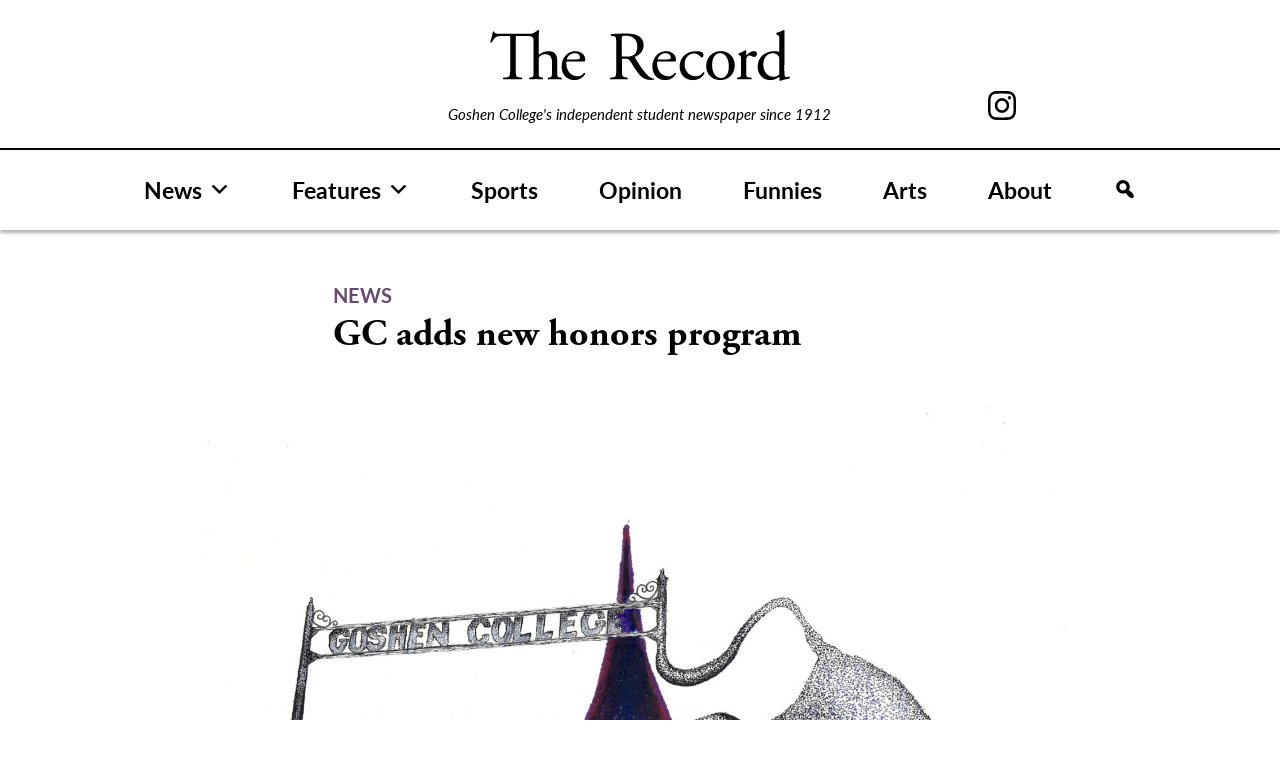

--- FILE ---
content_type: text/html; charset=UTF-8
request_url: https://record.goshen.edu/news/gc-adds-new-honors-program
body_size: 13379
content:
<!doctype html>
<html lang="en-US">
<head>
	<meta charset="UTF-8">
	<meta name="viewport" content="width=device-width, initial-scale=1">
	<link rel="profile" href="https://gmpg.org/xfn/11">

	<meta name='robots' content='index, follow, max-image-preview:large, max-snippet:-1, max-video-preview:-1' />

	<!-- This site is optimized with the Yoast SEO plugin v26.8 - https://yoast.com/product/yoast-seo-wordpress/ -->
	<title>GC adds new honors program - The Record</title>
	<link rel="canonical" href="https://record.goshen.edu/news/gc-adds-new-honors-program" />
	<meta property="og:locale" content="en_US" />
	<meta property="og:type" content="article" />
	<meta property="og:title" content="GC adds new honors program - The Record" />
	<meta property="og:url" content="https://record.goshen.edu/news/gc-adds-new-honors-program" />
	<meta property="og:site_name" content="The Record" />
	<meta property="article:modified_time" content="2023-11-04T04:05:37+00:00" />
	<meta name="twitter:card" content="summary_large_image" />
	<script type="application/ld+json" class="yoast-schema-graph">{"@context":"https://schema.org","@graph":[{"@type":"WebPage","@id":"https://record.goshen.edu/news/gc-adds-new-honors-program","url":"https://record.goshen.edu/news/gc-adds-new-honors-program","name":"GC adds new honors program - The Record","isPartOf":{"@id":"https://record.goshen.edu/#website"},"datePublished":"2023-11-02T16:15:00+00:00","dateModified":"2023-11-04T04:05:37+00:00","breadcrumb":{"@id":"https://record.goshen.edu/news/gc-adds-new-honors-program#breadcrumb"},"inLanguage":"en-US","potentialAction":[{"@type":"ReadAction","target":["https://record.goshen.edu/news/gc-adds-new-honors-program"]}]},{"@type":"BreadcrumbList","@id":"https://record.goshen.edu/news/gc-adds-new-honors-program#breadcrumb","itemListElement":[{"@type":"ListItem","position":1,"name":"Home","item":"https://record.goshen.edu/"},{"@type":"ListItem","position":2,"name":"News","item":"https://record.goshen.edu/news"},{"@type":"ListItem","position":3,"name":"GC adds new honors program"}]},{"@type":"WebSite","@id":"https://record.goshen.edu/#website","url":"https://record.goshen.edu/","name":"The Record","description":"Goshen College&#039;s independent student newspaper since 1912","publisher":{"@id":"https://record.goshen.edu/#organization"},"potentialAction":[{"@type":"SearchAction","target":{"@type":"EntryPoint","urlTemplate":"https://record.goshen.edu/?s={search_term_string}"},"query-input":{"@type":"PropertyValueSpecification","valueRequired":true,"valueName":"search_term_string"}}],"inLanguage":"en-US"},{"@type":"Organization","@id":"https://record.goshen.edu/#organization","name":"The Record","url":"https://record.goshen.edu/","logo":{"@type":"ImageObject","inLanguage":"en-US","@id":"https://record.goshen.edu/#/schema/logo/image/","url":"https://record.goshen.edu/wp-content/uploads/2021/08/record-logo-black.svg","contentUrl":"https://record.goshen.edu/wp-content/uploads/2021/08/record-logo-black.svg","caption":"The Record"},"image":{"@id":"https://record.goshen.edu/#/schema/logo/image/"}}]}</script>
	<!-- / Yoast SEO plugin. -->


<link rel='dns-prefetch' href='//www.googletagmanager.com' />
<link rel="alternate" type="application/rss+xml" title="The Record &raquo; Feed" href="https://record.goshen.edu/feed" />
<link rel="alternate" type="application/rss+xml" title="The Record &raquo; Comments Feed" href="https://record.goshen.edu/comments/feed" />
<link rel="alternate" title="oEmbed (JSON)" type="application/json+oembed" href="https://record.goshen.edu/wp-json/oembed/1.0/embed?url=https%3A%2F%2Frecord.goshen.edu%2Fnews%2Fgc-adds-new-honors-program" />
<link rel="alternate" title="oEmbed (XML)" type="text/xml+oembed" href="https://record.goshen.edu/wp-json/oembed/1.0/embed?url=https%3A%2F%2Frecord.goshen.edu%2Fnews%2Fgc-adds-new-honors-program&#038;format=xml" />
<style id='wp-img-auto-sizes-contain-inline-css'>
img:is([sizes=auto i],[sizes^="auto," i]){contain-intrinsic-size:3000px 1500px}
/*# sourceURL=wp-img-auto-sizes-contain-inline-css */
</style>
<style id='wp-emoji-styles-inline-css'>

	img.wp-smiley, img.emoji {
		display: inline !important;
		border: none !important;
		box-shadow: none !important;
		height: 1em !important;
		width: 1em !important;
		margin: 0 0.07em !important;
		vertical-align: -0.1em !important;
		background: none !important;
		padding: 0 !important;
	}
/*# sourceURL=wp-emoji-styles-inline-css */
</style>
<style id='wp-block-library-inline-css'>
:root{--wp-block-synced-color:#7a00df;--wp-block-synced-color--rgb:122,0,223;--wp-bound-block-color:var(--wp-block-synced-color);--wp-editor-canvas-background:#ddd;--wp-admin-theme-color:#007cba;--wp-admin-theme-color--rgb:0,124,186;--wp-admin-theme-color-darker-10:#006ba1;--wp-admin-theme-color-darker-10--rgb:0,107,160.5;--wp-admin-theme-color-darker-20:#005a87;--wp-admin-theme-color-darker-20--rgb:0,90,135;--wp-admin-border-width-focus:2px}@media (min-resolution:192dpi){:root{--wp-admin-border-width-focus:1.5px}}.wp-element-button{cursor:pointer}:root .has-very-light-gray-background-color{background-color:#eee}:root .has-very-dark-gray-background-color{background-color:#313131}:root .has-very-light-gray-color{color:#eee}:root .has-very-dark-gray-color{color:#313131}:root .has-vivid-green-cyan-to-vivid-cyan-blue-gradient-background{background:linear-gradient(135deg,#00d084,#0693e3)}:root .has-purple-crush-gradient-background{background:linear-gradient(135deg,#34e2e4,#4721fb 50%,#ab1dfe)}:root .has-hazy-dawn-gradient-background{background:linear-gradient(135deg,#faaca8,#dad0ec)}:root .has-subdued-olive-gradient-background{background:linear-gradient(135deg,#fafae1,#67a671)}:root .has-atomic-cream-gradient-background{background:linear-gradient(135deg,#fdd79a,#004a59)}:root .has-nightshade-gradient-background{background:linear-gradient(135deg,#330968,#31cdcf)}:root .has-midnight-gradient-background{background:linear-gradient(135deg,#020381,#2874fc)}:root{--wp--preset--font-size--normal:16px;--wp--preset--font-size--huge:42px}.has-regular-font-size{font-size:1em}.has-larger-font-size{font-size:2.625em}.has-normal-font-size{font-size:var(--wp--preset--font-size--normal)}.has-huge-font-size{font-size:var(--wp--preset--font-size--huge)}.has-text-align-center{text-align:center}.has-text-align-left{text-align:left}.has-text-align-right{text-align:right}.has-fit-text{white-space:nowrap!important}#end-resizable-editor-section{display:none}.aligncenter{clear:both}.items-justified-left{justify-content:flex-start}.items-justified-center{justify-content:center}.items-justified-right{justify-content:flex-end}.items-justified-space-between{justify-content:space-between}.screen-reader-text{border:0;clip-path:inset(50%);height:1px;margin:-1px;overflow:hidden;padding:0;position:absolute;width:1px;word-wrap:normal!important}.screen-reader-text:focus{background-color:#ddd;clip-path:none;color:#444;display:block;font-size:1em;height:auto;left:5px;line-height:normal;padding:15px 23px 14px;text-decoration:none;top:5px;width:auto;z-index:100000}html :where(.has-border-color){border-style:solid}html :where([style*=border-top-color]){border-top-style:solid}html :where([style*=border-right-color]){border-right-style:solid}html :where([style*=border-bottom-color]){border-bottom-style:solid}html :where([style*=border-left-color]){border-left-style:solid}html :where([style*=border-width]){border-style:solid}html :where([style*=border-top-width]){border-top-style:solid}html :where([style*=border-right-width]){border-right-style:solid}html :where([style*=border-bottom-width]){border-bottom-style:solid}html :where([style*=border-left-width]){border-left-style:solid}html :where(img[class*=wp-image-]){height:auto;max-width:100%}:where(figure){margin:0 0 1em}html :where(.is-position-sticky){--wp-admin--admin-bar--position-offset:var(--wp-admin--admin-bar--height,0px)}@media screen and (max-width:600px){html :where(.is-position-sticky){--wp-admin--admin-bar--position-offset:0px}}

/*# sourceURL=wp-block-library-inline-css */
</style><style id='global-styles-inline-css'>
:root{--wp--preset--aspect-ratio--square: 1;--wp--preset--aspect-ratio--4-3: 4/3;--wp--preset--aspect-ratio--3-4: 3/4;--wp--preset--aspect-ratio--3-2: 3/2;--wp--preset--aspect-ratio--2-3: 2/3;--wp--preset--aspect-ratio--16-9: 16/9;--wp--preset--aspect-ratio--9-16: 9/16;--wp--preset--color--black: #000000;--wp--preset--color--cyan-bluish-gray: #abb8c3;--wp--preset--color--white: #ffffff;--wp--preset--color--pale-pink: #f78da7;--wp--preset--color--vivid-red: #cf2e2e;--wp--preset--color--luminous-vivid-orange: #ff6900;--wp--preset--color--luminous-vivid-amber: #fcb900;--wp--preset--color--light-green-cyan: #7bdcb5;--wp--preset--color--vivid-green-cyan: #00d084;--wp--preset--color--pale-cyan-blue: #8ed1fc;--wp--preset--color--vivid-cyan-blue: #0693e3;--wp--preset--color--vivid-purple: #9b51e0;--wp--preset--gradient--vivid-cyan-blue-to-vivid-purple: linear-gradient(135deg,rgb(6,147,227) 0%,rgb(155,81,224) 100%);--wp--preset--gradient--light-green-cyan-to-vivid-green-cyan: linear-gradient(135deg,rgb(122,220,180) 0%,rgb(0,208,130) 100%);--wp--preset--gradient--luminous-vivid-amber-to-luminous-vivid-orange: linear-gradient(135deg,rgb(252,185,0) 0%,rgb(255,105,0) 100%);--wp--preset--gradient--luminous-vivid-orange-to-vivid-red: linear-gradient(135deg,rgb(255,105,0) 0%,rgb(207,46,46) 100%);--wp--preset--gradient--very-light-gray-to-cyan-bluish-gray: linear-gradient(135deg,rgb(238,238,238) 0%,rgb(169,184,195) 100%);--wp--preset--gradient--cool-to-warm-spectrum: linear-gradient(135deg,rgb(74,234,220) 0%,rgb(151,120,209) 20%,rgb(207,42,186) 40%,rgb(238,44,130) 60%,rgb(251,105,98) 80%,rgb(254,248,76) 100%);--wp--preset--gradient--blush-light-purple: linear-gradient(135deg,rgb(255,206,236) 0%,rgb(152,150,240) 100%);--wp--preset--gradient--blush-bordeaux: linear-gradient(135deg,rgb(254,205,165) 0%,rgb(254,45,45) 50%,rgb(107,0,62) 100%);--wp--preset--gradient--luminous-dusk: linear-gradient(135deg,rgb(255,203,112) 0%,rgb(199,81,192) 50%,rgb(65,88,208) 100%);--wp--preset--gradient--pale-ocean: linear-gradient(135deg,rgb(255,245,203) 0%,rgb(182,227,212) 50%,rgb(51,167,181) 100%);--wp--preset--gradient--electric-grass: linear-gradient(135deg,rgb(202,248,128) 0%,rgb(113,206,126) 100%);--wp--preset--gradient--midnight: linear-gradient(135deg,rgb(2,3,129) 0%,rgb(40,116,252) 100%);--wp--preset--font-size--small: 13px;--wp--preset--font-size--medium: 20px;--wp--preset--font-size--large: 36px;--wp--preset--font-size--x-large: 42px;--wp--preset--spacing--20: 0.44rem;--wp--preset--spacing--30: 0.67rem;--wp--preset--spacing--40: 1rem;--wp--preset--spacing--50: 1.5rem;--wp--preset--spacing--60: 2.25rem;--wp--preset--spacing--70: 3.38rem;--wp--preset--spacing--80: 5.06rem;--wp--preset--shadow--natural: 6px 6px 9px rgba(0, 0, 0, 0.2);--wp--preset--shadow--deep: 12px 12px 50px rgba(0, 0, 0, 0.4);--wp--preset--shadow--sharp: 6px 6px 0px rgba(0, 0, 0, 0.2);--wp--preset--shadow--outlined: 6px 6px 0px -3px rgb(255, 255, 255), 6px 6px rgb(0, 0, 0);--wp--preset--shadow--crisp: 6px 6px 0px rgb(0, 0, 0);}:where(.is-layout-flex){gap: 0.5em;}:where(.is-layout-grid){gap: 0.5em;}body .is-layout-flex{display: flex;}.is-layout-flex{flex-wrap: wrap;align-items: center;}.is-layout-flex > :is(*, div){margin: 0;}body .is-layout-grid{display: grid;}.is-layout-grid > :is(*, div){margin: 0;}:where(.wp-block-columns.is-layout-flex){gap: 2em;}:where(.wp-block-columns.is-layout-grid){gap: 2em;}:where(.wp-block-post-template.is-layout-flex){gap: 1.25em;}:where(.wp-block-post-template.is-layout-grid){gap: 1.25em;}.has-black-color{color: var(--wp--preset--color--black) !important;}.has-cyan-bluish-gray-color{color: var(--wp--preset--color--cyan-bluish-gray) !important;}.has-white-color{color: var(--wp--preset--color--white) !important;}.has-pale-pink-color{color: var(--wp--preset--color--pale-pink) !important;}.has-vivid-red-color{color: var(--wp--preset--color--vivid-red) !important;}.has-luminous-vivid-orange-color{color: var(--wp--preset--color--luminous-vivid-orange) !important;}.has-luminous-vivid-amber-color{color: var(--wp--preset--color--luminous-vivid-amber) !important;}.has-light-green-cyan-color{color: var(--wp--preset--color--light-green-cyan) !important;}.has-vivid-green-cyan-color{color: var(--wp--preset--color--vivid-green-cyan) !important;}.has-pale-cyan-blue-color{color: var(--wp--preset--color--pale-cyan-blue) !important;}.has-vivid-cyan-blue-color{color: var(--wp--preset--color--vivid-cyan-blue) !important;}.has-vivid-purple-color{color: var(--wp--preset--color--vivid-purple) !important;}.has-black-background-color{background-color: var(--wp--preset--color--black) !important;}.has-cyan-bluish-gray-background-color{background-color: var(--wp--preset--color--cyan-bluish-gray) !important;}.has-white-background-color{background-color: var(--wp--preset--color--white) !important;}.has-pale-pink-background-color{background-color: var(--wp--preset--color--pale-pink) !important;}.has-vivid-red-background-color{background-color: var(--wp--preset--color--vivid-red) !important;}.has-luminous-vivid-orange-background-color{background-color: var(--wp--preset--color--luminous-vivid-orange) !important;}.has-luminous-vivid-amber-background-color{background-color: var(--wp--preset--color--luminous-vivid-amber) !important;}.has-light-green-cyan-background-color{background-color: var(--wp--preset--color--light-green-cyan) !important;}.has-vivid-green-cyan-background-color{background-color: var(--wp--preset--color--vivid-green-cyan) !important;}.has-pale-cyan-blue-background-color{background-color: var(--wp--preset--color--pale-cyan-blue) !important;}.has-vivid-cyan-blue-background-color{background-color: var(--wp--preset--color--vivid-cyan-blue) !important;}.has-vivid-purple-background-color{background-color: var(--wp--preset--color--vivid-purple) !important;}.has-black-border-color{border-color: var(--wp--preset--color--black) !important;}.has-cyan-bluish-gray-border-color{border-color: var(--wp--preset--color--cyan-bluish-gray) !important;}.has-white-border-color{border-color: var(--wp--preset--color--white) !important;}.has-pale-pink-border-color{border-color: var(--wp--preset--color--pale-pink) !important;}.has-vivid-red-border-color{border-color: var(--wp--preset--color--vivid-red) !important;}.has-luminous-vivid-orange-border-color{border-color: var(--wp--preset--color--luminous-vivid-orange) !important;}.has-luminous-vivid-amber-border-color{border-color: var(--wp--preset--color--luminous-vivid-amber) !important;}.has-light-green-cyan-border-color{border-color: var(--wp--preset--color--light-green-cyan) !important;}.has-vivid-green-cyan-border-color{border-color: var(--wp--preset--color--vivid-green-cyan) !important;}.has-pale-cyan-blue-border-color{border-color: var(--wp--preset--color--pale-cyan-blue) !important;}.has-vivid-cyan-blue-border-color{border-color: var(--wp--preset--color--vivid-cyan-blue) !important;}.has-vivid-purple-border-color{border-color: var(--wp--preset--color--vivid-purple) !important;}.has-vivid-cyan-blue-to-vivid-purple-gradient-background{background: var(--wp--preset--gradient--vivid-cyan-blue-to-vivid-purple) !important;}.has-light-green-cyan-to-vivid-green-cyan-gradient-background{background: var(--wp--preset--gradient--light-green-cyan-to-vivid-green-cyan) !important;}.has-luminous-vivid-amber-to-luminous-vivid-orange-gradient-background{background: var(--wp--preset--gradient--luminous-vivid-amber-to-luminous-vivid-orange) !important;}.has-luminous-vivid-orange-to-vivid-red-gradient-background{background: var(--wp--preset--gradient--luminous-vivid-orange-to-vivid-red) !important;}.has-very-light-gray-to-cyan-bluish-gray-gradient-background{background: var(--wp--preset--gradient--very-light-gray-to-cyan-bluish-gray) !important;}.has-cool-to-warm-spectrum-gradient-background{background: var(--wp--preset--gradient--cool-to-warm-spectrum) !important;}.has-blush-light-purple-gradient-background{background: var(--wp--preset--gradient--blush-light-purple) !important;}.has-blush-bordeaux-gradient-background{background: var(--wp--preset--gradient--blush-bordeaux) !important;}.has-luminous-dusk-gradient-background{background: var(--wp--preset--gradient--luminous-dusk) !important;}.has-pale-ocean-gradient-background{background: var(--wp--preset--gradient--pale-ocean) !important;}.has-electric-grass-gradient-background{background: var(--wp--preset--gradient--electric-grass) !important;}.has-midnight-gradient-background{background: var(--wp--preset--gradient--midnight) !important;}.has-small-font-size{font-size: var(--wp--preset--font-size--small) !important;}.has-medium-font-size{font-size: var(--wp--preset--font-size--medium) !important;}.has-large-font-size{font-size: var(--wp--preset--font-size--large) !important;}.has-x-large-font-size{font-size: var(--wp--preset--font-size--x-large) !important;}
/*# sourceURL=global-styles-inline-css */
</style>

<style id='classic-theme-styles-inline-css'>
/*! This file is auto-generated */
.wp-block-button__link{color:#fff;background-color:#32373c;border-radius:9999px;box-shadow:none;text-decoration:none;padding:calc(.667em + 2px) calc(1.333em + 2px);font-size:1.125em}.wp-block-file__button{background:#32373c;color:#fff;text-decoration:none}
/*# sourceURL=/wp-includes/css/classic-themes.min.css */
</style>
<link rel='stylesheet' id='bodhi-svgs-attachment-css' href='https://record.goshen.edu/wp-content/plugins/svg-support/css/svgs-attachment.css' media='all' />
<link rel='stylesheet' id='megamenu-css' href='https://record.goshen.edu/wp-content/uploads/maxmegamenu/style.css?ver=e462f8' media='all' />
<link rel='stylesheet' id='dashicons-css' href='https://record.goshen.edu/wp-includes/css/dashicons.min.css?ver=a4e272c3dfced3318eae83d140164de2' media='all' />
<link rel='stylesheet' id='megamenu-genericons-css' href='https://record.goshen.edu/wp-content/plugins/megamenu-pro/icons/genericons/genericons/genericons.css?ver=2.4.4' media='all' />
<link rel='stylesheet' id='megamenu-fontawesome-css' href='https://record.goshen.edu/wp-content/plugins/megamenu-pro/icons/fontawesome/css/font-awesome.min.css?ver=2.4.4' media='all' />
<link rel='stylesheet' id='megamenu-fontawesome5-css' href='https://record.goshen.edu/wp-content/plugins/megamenu-pro/icons/fontawesome5/css/all.min.css?ver=2.4.4' media='all' />
<link rel='stylesheet' id='megamenu-fontawesome6-css' href='https://record.goshen.edu/wp-content/plugins/megamenu-pro/icons/fontawesome6/css/all.min.css?ver=2.4.4' media='all' />
<link rel='stylesheet' id='ltbx-style-css' href='https://record.goshen.edu/wp-content/themes/ltbx/style.css?ver=1.0.0' media='all' />
<script src="https://record.goshen.edu/wp-content/themes/ltbx/js/search-modal.js?ver=1" id="search-modal-js"></script>

<!-- Google tag (gtag.js) snippet added by Site Kit -->
<!-- Google Analytics snippet added by Site Kit -->
<script src="https://www.googletagmanager.com/gtag/js?id=G-FT82D6188X" id="google_gtagjs-js" async></script>
<script id="google_gtagjs-js-after">
window.dataLayer = window.dataLayer || [];function gtag(){dataLayer.push(arguments);}
gtag("set","linker",{"domains":["record.goshen.edu"]});
gtag("js", new Date());
gtag("set", "developer_id.dZTNiMT", true);
gtag("config", "G-FT82D6188X");
//# sourceURL=google_gtagjs-js-after
</script>
<script src="https://record.goshen.edu/wp-includes/js/jquery/jquery.min.js?ver=3.7.1" id="jquery-core-js"></script>
<script src="https://record.goshen.edu/wp-includes/js/jquery/jquery-migrate.min.js?ver=3.4.1" id="jquery-migrate-js"></script>
<link rel="https://api.w.org/" href="https://record.goshen.edu/wp-json/" /><link rel="alternate" title="JSON" type="application/json" href="https://record.goshen.edu/wp-json/wp/v2/news/52753" /><link rel="EditURI" type="application/rsd+xml" title="RSD" href="https://record.goshen.edu/xmlrpc.php?rsd" />
<meta name="generator" content="Site Kit by Google 1.170.0" /><link rel="icon" href="https://record.goshen.edu/wp-content/uploads/2021/09/cropped-record_i-icon-32x32.png" sizes="32x32" />
<link rel="icon" href="https://record.goshen.edu/wp-content/uploads/2021/09/cropped-record_i-icon-192x192.png" sizes="192x192" />
<link rel="apple-touch-icon" href="https://record.goshen.edu/wp-content/uploads/2021/09/cropped-record_i-icon-180x180.png" />
<meta name="msapplication-TileImage" content="https://record.goshen.edu/wp-content/uploads/2021/09/cropped-record_i-icon-270x270.png" />
<style type="text/css">/** Mega Menu CSS: fs **/</style>
	<link rel="stylesheet" href="https://use.typekit.net/xap4jwr.css">
</head>

<body data-rsssl=1 class="wp-singular news-template-default single single-news postid-52753 wp-custom-logo wp-theme-ltbx mega-menu-menu-1 no-sidebar">
<div id="page" class="site">
	<a class="skip-link screen-reader-text" href="#primary">Skip to content</a>

	<header id="masthead" class="site-header">
	    <div class="header-container">
	    <div id="record-header">
	        <div id="header-left-column"></div>
		    <div class="site-branding">
			<a href="https://record.goshen.edu/" class="custom-logo-link" rel="home"><img width="1" height="1" src="https://record.goshen.edu/wp-content/uploads/2021/08/record-logo-black.svg" class="custom-logo" alt="The Record" decoding="async" /></a>				<p class="site-title"><a href="https://record.goshen.edu/" rel="home">The Record</a></p>
								<p class="site-description">Goshen College&#039;s independent student newspaper since 1912</p>
					    </div><!-- .site-branding -->
            <div id="header-right-column">

<!--                 <a href="https://www.facebook.com/GCrecord/" id="facebook-svg"><svg xmlns="http://www.w3.org/2000/svg" width="12.859" height="26.653" viewBox="0 0 12.859 26.653">
  <path id="Path_187" data-name="Path 187" d="M64.6,190.169h2.754v-2.678c0-1.181.03-3,.888-4.13a4.9,4.9,0,0,1,4.276-2.007,17.34,17.34,0,0,1,4.94.5l-.689,4.083a9.3,9.3,0,0,0-2.219-.332c-1.072,0-2.032.384-2.032,1.454v3.115h4.395l-.307,3.988H72.518v13.851H67.353V194.156H64.6Z" transform="translate(-64.599 -181.354)"/>
</svg>
</a> -->
                <a href="https://www.instagram.com/thegcrecord/" id="instagram-svg"><svg xmlns="http://www.w3.org/2000/svg" width="28.038" height="28.038" viewBox="0 0 28.038 28.038">
  <path id="Path_188" data-name="Path 188" d="M122.444,187.732a7.2,7.2,0,1,0,7.2,7.2A7.2,7.2,0,0,0,122.444,187.732Zm0,11.872a4.673,4.673,0,1,1,4.672-4.672A4.672,4.672,0,0,1,122.444,199.6Zm13.282-13.855a7.167,7.167,0,0,0-4.1-4.1,10.313,10.313,0,0,0-3.4-.652c-1.495-.067-1.973-.085-5.778-.085s-4.285.017-5.78.085a10.313,10.313,0,0,0-3.4.652,7.167,7.167,0,0,0-4.1,4.1,10.313,10.313,0,0,0-.652,3.4c-.067,1.495-.085,1.973-.085,5.78s.017,4.284.085,5.778a10.313,10.313,0,0,0,.652,3.4,7.167,7.167,0,0,0,4.1,4.1,10.313,10.313,0,0,0,3.4.652c1.495.067,1.973.085,5.78.085s4.284-.017,5.778-.085a10.314,10.314,0,0,0,3.4-.652,7.167,7.167,0,0,0,4.1-4.1,10.313,10.313,0,0,0,.652-3.4c.067-1.495.085-1.971.085-5.778s-.017-4.285-.085-5.78A10.313,10.313,0,0,0,135.726,185.749ZM133.853,200.6a7.7,7.7,0,0,1-.483,2.6,4.636,4.636,0,0,1-2.66,2.66,7.7,7.7,0,0,1-2.6.483c-1.478.069-1.921.083-5.664.083s-4.188-.014-5.666-.083a7.7,7.7,0,0,1-2.6-.483,4.636,4.636,0,0,1-2.66-2.66,7.7,7.7,0,0,1-.483-2.6c-.067-1.478-.083-1.921-.083-5.664s.016-4.186.083-5.666a7.7,7.7,0,0,1,.483-2.6,4.636,4.636,0,0,1,2.66-2.66,7.7,7.7,0,0,1,2.6-.483c1.479-.067,1.923-.081,5.666-.081s4.186.014,5.664.081a7.7,7.7,0,0,1,2.6.483,4.636,4.636,0,0,1,2.66,2.66,7.7,7.7,0,0,1,.483,2.6c.069,1.479.083,1.922.083,5.666S133.922,199.118,133.853,200.6Zm-2.245-13.147a1.682,1.682,0,1,1-1.681-1.683A1.68,1.68,0,0,1,131.608,187.449Z" transform="translate(-108.424 -180.912)"/>
</svg>
</a>
<!--                 <a href="https://twitter.com/GCRecord" id="twitter-svg"><svg xmlns="http://www.w3.org/2000/svg" width="28.038" height="28.038" viewBox="0 0 28 22.8">
<path id="Path_322" d="M27.3,3.1c-1,0.4-2.1,0.7-3.1,0.9c1.1-0.7,2-1.8,2.4-3c-1.1,0.6-2.3,1.1-3.5,1.3C21,0.1,17.6-0.1,15.4,2
	c-1.4,1.3-2,3.3-1.6,5.2C9.4,7,5.3,5,2.5,1.5C1.1,4,1.8,7.2,4.2,8.8c-0.9,0-1.7-0.3-2.5-0.7v0.1c0,2.6,1.8,4.9,4.4,5.4
	c-0.5,0.1-1,0.2-1.4,0.2c-0.3,0-0.7,0-1-0.1c0.7,2.2,2.8,3.8,5.1,3.8C6.8,19,4.4,19.8,2,19.8c-0.4,0-0.9,0-1.3-0.1
	c7.2,4.6,16.9,2.5,21.5-4.7c1.6-2.5,2.5-5.4,2.5-8.4c0-0.2,0-0.5,0-0.7C25.7,5.2,26.6,4.2,27.3,3.1"/>
</svg>
</a> -->
            </div>
            </div>
            </div>
            
            
            
		<nav id="site-navigation" class="main-navigation">
			<!-- <button class="menu-toggle" aria-controls="primary-menu" aria-expanded="false">Menu</button> -->
			<div id="mega-menu-wrap-menu-1" class="mega-menu-wrap"><div class="mega-menu-toggle"><div class="mega-toggle-blocks-left"><div class='mega-toggle-block mega-logo-block mega-toggle-block-1' id='mega-toggle-block-1'><a class="mega-menu-logo" href="https://record.goshen.edu" target="_self"><img class="mega-menu-logo" src="https://record.goshen.edu/wp-content/uploads/2021/08/record-logo-black.svg" /></a></div></div><div class="mega-toggle-blocks-center"></div><div class="mega-toggle-blocks-right"><div class='mega-toggle-block mega-menu-toggle-animated-block mega-toggle-block-2' id='mega-toggle-block-2'><button aria-label="Toggle Menu" class="mega-toggle-animated mega-toggle-animated-slider" type="button" aria-expanded="false">
                  <span class="mega-toggle-animated-box">
                    <span class="mega-toggle-animated-inner"></span>
                  </span>
                </button></div></div></div><ul id="mega-menu-menu-1" class="mega-menu max-mega-menu mega-menu-horizontal mega-no-js" data-event="hover_intent" data-effect="fade_up" data-effect-speed="200" data-effect-mobile="disabled" data-effect-speed-mobile="0" data-mobile-force-width="body" data-second-click="disabled" data-document-click="collapse" data-vertical-behaviour="accordion" data-breakpoint="900" data-unbind="true" data-mobile-state="collapse_all" data-mobile-direction="vertical" data-hover-intent-timeout="300" data-hover-intent-interval="100" data-overlay-desktop="false" data-overlay-mobile="false"><li class="mega-menu-item mega-menu-item-type-post_type_archive mega-menu-item-object-news mega-menu-item-has-children mega-align-bottom-left mega-menu-flyout mega-menu-item-49141" id="mega-menu-item-49141"><a class="mega-menu-link" href="https://record.goshen.edu/news" aria-expanded="false" tabindex="0">News<span class="mega-indicator" aria-hidden="true"></span></a>
<ul class="mega-sub-menu">
<li class="mega-menu-item mega-menu-item-type-taxonomy mega-menu-item-object-category mega-menu-item-49009" id="mega-menu-item-49009"><a class="mega-menu-link" href="https://record.goshen.edu/category/indepth/covid-19">COVID-19</a></li><li class="mega-menu-item mega-menu-item-type-taxonomy mega-menu-item-object-category mega-menu-item-35372" id="mega-menu-item-35372"><a class="mega-menu-link" href="https://record.goshen.edu/category/indepth/administration-coverage">Administration</a></li><li class="mega-menu-item mega-menu-item-type-taxonomy mega-menu-item-object-category mega-menu-item-35779" id="mega-menu-item-35779"><a class="mega-menu-link" href="https://record.goshen.edu/category/indepth/sst">Study-Service Term</a></li><li class="mega-menu-item mega-menu-item-type-taxonomy mega-menu-item-object-category mega-menu-item-37741" id="mega-menu-item-37741"><a class="mega-menu-link" href="https://record.goshen.edu/category/climate-change">Climate Change</a></li></ul>
</li><li class="mega-menu-item mega-menu-item-type-post_type_archive mega-menu-item-object-features mega-menu-item-has-children mega-align-bottom-left mega-menu-flyout mega-menu-item-49142" id="mega-menu-item-49142"><a class="mega-menu-link" href="https://record.goshen.edu/features" aria-expanded="false" tabindex="0">Features<span class="mega-indicator" aria-hidden="true"></span></a>
<ul class="mega-sub-menu">
<li class="mega-menu-item mega-menu-item-type-taxonomy mega-menu-item-object-category mega-menu-item-34289" id="mega-menu-item-34289"><a class="mega-menu-link" href="https://record.goshen.edu/category/for-the-record">For the Record</a></li></ul>
</li><li class="mega-menu-item mega-menu-item-type-post_type_archive mega-menu-item-object-sports mega-align-bottom-left mega-menu-flyout mega-menu-item-49143" id="mega-menu-item-49143"><a class="mega-menu-link" href="https://record.goshen.edu/sports" tabindex="0">Sports</a></li><li class="mega-menu-item mega-menu-item-type-post_type_archive mega-menu-item-object-opinion mega-align-bottom-left mega-menu-flyout mega-menu-item-49144" id="mega-menu-item-49144"><a class="mega-menu-link" href="https://record.goshen.edu/opinion" tabindex="0">Opinion</a></li><li class="mega-menu-item mega-menu-item-type-post_type_archive mega-menu-item-object-funnies mega-align-bottom-left mega-menu-flyout mega-menu-item-49146" id="mega-menu-item-49146"><a class="mega-menu-link" href="https://record.goshen.edu/funnies" tabindex="0">Funnies</a></li><li class="mega-menu-item mega-menu-item-type-post_type_archive mega-menu-item-object-arts mega-align-bottom-left mega-menu-flyout mega-menu-item-49145" id="mega-menu-item-49145"><a class="mega-menu-link" href="https://record.goshen.edu/arts" tabindex="0">Arts</a></li><li class="mega-menu-item mega-menu-item-type-post_type mega-menu-item-object-page mega-align-bottom-left mega-menu-flyout mega-menu-item-49940" id="mega-menu-item-49940"><a class="mega-menu-link" href="https://record.goshen.edu/about" tabindex="0">About</a></li><li class="mega-menu-item mega-menu-item-type-custom mega-menu-item-object-custom mega-align-bottom-left mega-menu-flyout mega-has-icon mega-icon-left mega-hide-text mega-hide-on-mobile mega-menu-item-51225" id="mega-menu-item-51225"><a class="dashicons-search mega-menu-link" href="#" tabindex="0" aria-label="Search"></a></li><li class="mega-menu-item mega-menu-item-type-custom mega-menu-item-object-custom mega-align-bottom-left mega-menu-flyout mega-has-icon mega-icon-left mega-hide-on-desktop mega-menu-item-51226" id="mega-menu-item-51226"><div class='mega-search-wrap'>    <form class='mega-search expand-to-right mega-search-closed' role='search' action='https://record.goshen.edu/'><span tabindex='0' role='button' class='dashicons dashicons-search search-icon' aria-controls='mega-search-51226' aria-label='Search' aria-expanded='false' aria-haspopup='true'></span><input  type='text' tabindex='-1' role='searchbox' id='mega-search-51226' aria-label='Search...' data-placeholder='Search...' name='s' autocomplete='off' /><input type='submit' value='Search'>    </form></div></li></ul></div>		</nav><!-- #site-navigation -->
	</header><!-- #masthead -->

	<div id="searchBackground"></div>
    <div id="searchModal" class="search-overlay overlay">
        <div class="overlay-dialog">
            <div class="overlay-content">
                <span class="overlay-close">×</span>
                <form role="search" method="get" id="searchform" class="searchform" action="https://record.goshen.edu/">
	<div>
		<label class="screen-reader-text" for="s">Search for:</label>
		<input title="Enter the terms you wish to search for." type="text" placeholder="Search here" value="" name="s" id="searchInput" onfocus="this.select();">
		<input type="submit" id="searchsubmit" value="Search">
	</div>
</form>            </div>
        </div>
    </div>

	<main id="primary" class="site-main">
	
<!-- Article Header + Featured Image -->
    <div class="article-head">
        <p class='article-post-type'>News</p><h1 class="entry-title">GC adds new honors program</h1>

        
    </div>

<div class="featured-image">
    <!-- Featured Image -->
     <figure class='feature-image'><img width="2048" height="1367" src="https://record.goshen.edu/wp-content/uploads/2023/11/XeroxScannedDoc_2023-11-01-16-21-11.jpg" class="attachment-full size-full" alt="" decoding="async" fetchpriority="high" srcset="https://record.goshen.edu/wp-content/uploads/2023/11/XeroxScannedDoc_2023-11-01-16-21-11.jpg 2048w, https://record.goshen.edu/wp-content/uploads/2023/11/XeroxScannedDoc_2023-11-01-16-21-11-600x400.jpg 600w, https://record.goshen.edu/wp-content/uploads/2023/11/XeroxScannedDoc_2023-11-01-16-21-11-1600x1068.jpg 1600w, https://record.goshen.edu/wp-content/uploads/2023/11/XeroxScannedDoc_2023-11-01-16-21-11-768x513.jpg 768w, https://record.goshen.edu/wp-content/uploads/2023/11/XeroxScannedDoc_2023-11-01-16-21-11-1536x1025.jpg 1536w, https://record.goshen.edu/wp-content/uploads/2023/11/XeroxScannedDoc_2023-11-01-16-21-11-485x323.jpg 485w, https://record.goshen.edu/wp-content/uploads/2023/11/XeroxScannedDoc_2023-11-01-16-21-11-400x267.jpg 400w, https://record.goshen.edu/wp-content/uploads/2023/11/XeroxScannedDoc_2023-11-01-16-21-11-808x539.jpg 808w" sizes="(max-width: 2048px) 100vw, 2048px" /><figcaption>Art by Jacob Dixon for The Record</figcaption></figure></div>
    <!-- End Featured Image -->
    
<!-- End Article Header  -->




<section class="written-content-container">

<!-- Article Byline -->


    <div class="byline flex">

     <img width="100" height="100" src="https://record.goshen.edu/wp-content/uploads/2022/03/dan-100x100.jpg" class="attachment-author_thumb size-author_thumb" alt="" decoding="async" srcset="https://record.goshen.edu/wp-content/uploads/2022/03/dan-100x100.jpg 100w, https://record.goshen.edu/wp-content/uploads/2022/03/dan-600x600.jpg 600w, https://record.goshen.edu/wp-content/uploads/2022/03/dan-768x768.jpg 768w, https://record.goshen.edu/wp-content/uploads/2022/03/dan-400x400.jpg 400w, https://record.goshen.edu/wp-content/uploads/2022/03/dan.jpg 1054w" sizes="(max-width: 100px) 100vw, 100px" />      <div>
        <a href="https://record.goshen.edu/authors/dan-eash-scott">Daniel James</a>
        <span class="author-position">Executive editor (Spring 2024) </span>
        <p class="article-date">November 2, 2023</p>
      </div>
    </div>
    
    
<!-- End Article Byline -->
<!-- Article Body Copy -->
    <div class="article-body">
      <p class="body">
      
      <!-- First Paragraph -->
          Over two-thirds of the Goshen College teaching faculty approved a major curriculum addition two weeks ago. Beginning next fall, GC will have an honors program — all incoming freshmen with a high school GPA of 3.6 or above can apply by writing an essay.      </p>

    <!-- Pull Quote Section -->
    
         <!-- End of Pull Quote Section -->
  
     <!-- Rest of the body -->
        “I’m quite excited,” said Kathy Meyer Reimer, professor of education and director of elementary education, who worked on the task force for the proposal. “I’m just delighted it got voted in.” In the Oct. 19 vote, 76% of all teaching faculty voted “yes” and 20% “no,” with 4% abstaining.</p> <p>According to an initial draft of the program description, the program involves 15 credit hours across four years for successful completion. As Ann Vendrely, vice president for academic affairs and academic dean, said, one central goal is to allow high-achieving students to “meet peers across different disciplines … so they can work together in a different way than they do in their own majors.”</p> <p>The program will be open to next year’s incoming class, and will not be limited to those who apply as freshmen — eligible students can apply and join the program at any point. According to Vendrely, though, current GC students will not be able to participate.</p> <p>The final proposal was the result of a yearlong discernment process from the task force. Though there was no official chair of the committee, it was facilitated by Vendrely and included five other members: Jessica Baldanzi, professor of English; Robert Brenneman, professor of criminal justice and sociology and director of CJRJ; Philipp Gollner, associate professor of history; Fritz Hartman, library director; and Meyer Reimer.</p> <p>The group held multiple rounds of focus groups with both parents and students  to determine not only whether GC should implement the program, but also what it would look like.</p> <p>Jaelyn Amhdar, a junior exercise science major, was part of one of the focus groups and thinks the program “is a great idea.”</p> <p>“They talked about leadership a lot” in the focus group, Amhdar said, “and I think that would be a great opportunity … and it’s a good idea to be with people who want to be engaged and conversing about [class topics] rather than just sitting there and not wanting to be there.”</p> <p>The program, as it stands, begins in the student’s first year, with a three-credit Research and Writing course that exempts students from a GC writing requirement, and in their second year, students will take Honors Perspectives, a three-credit course that replaces a GC perspectives requirement.</p> <p>Aside from these two courses, nothing else in the program fulfills other GC requirements — as Brenneman said, one fear when the program was instituted was that high-achieving students would be removed from GC Core classes.</p> <p>The idea, he said, is that “you’re doing this because you want to do it, not because it’s the way you escape from the rest of the perspectives courses.”</p> <p>Yet, simultaneously, the program had to be accessible to students that would be taking packed schedules, so those two courses replaced basic requirements.</p> <p>The rest of the program is in addition to a standard course of study.</p> <p>Honor students will add  a “depth credit” to one course in their major, meaning that for four hours of credit, the student will do further research or activities for the course — literally, credit for going more in-depth.</p> <p>This credit is student-initiated and must be approved by the professor.</p> <p>Additionally, throughout their time in the program, students will take at least two one-credit seminars, which encompass a variety of activities.</p> <p>Some potential seminars could include: a leadership development course with President Rebecca Stoltzfus based on a book study, a faculty-designed special research project, a group service project or some other interdisciplinary work — the “special topic” seminars would generally be offered during spring or fall break.</p> <p>In the student’s junior or senior year, they will complete the program by taking Honors Capstone, a course that includes “common integrative reading in philosophy.”</p> <p>As Vendrely put it, “it was important to embed [philosophy] there and make sure that the capstone represents the liberal arts.”</p> <p>Finally, the program includes a few outside requirements that are not for credit.</p> <p>Along with maintaining a 3.6 GPA (with a grace period of one semester before leaving the program), students must hold leadership positions for at least two semesters, such as acting as a teaching assistant, a club officer or a peer mentor.</p> <p>The final requirement — and one of the largest — is that all honors students will complete a research project, either through Maple Scholars, Hickory Scholars, an honors capstone project or the national Research Experiences for Undergraduates program. That research will then be presented at the Academic Symposium.</p> <p>“I love that one of the requirements is a research requirement,” Meyer Reimer said. But, she added, “my favorite thing about the program is the seminars — opportunities for discussion and thinking between students and faculty … I think those could turn out to be the jewels of the program.”</p> <p>Meyer Reimer wasn’t always as positive about the program, though; when she joined the committee, she “was not sure that this was our highest priority,” and that “a number of faculty [were concerned] that this would be an elitist program” (though she was not as concerned about elitism).</p> <p>But through focus groups and talking with students and parents, she realized that some of the strongest interest came from first-generation students.</p> <p>“I thought to myself,” she said, “Isn’t that true of many areas of privilege? Those who have had more access sometimes take it more lightly than people who have really had to make some sacrifices.”</p> <p>While Brenneman thought there was valid pushback, he described the elitism claims as “[getting] under my skin.”</p> <p>He felt like there was a hesitancy to create “special experiences for academically motivated and highly curious students.</p> <p>“But we do it in all kinds of other places for people who’ve put their time in and deserve to be pushed a little harder,” he continued, “on the basketball court, on the soccer pitch, in the music center, in the theater. We have tryouts, for crying out loud. Is that elitist?”</p> <p>Amhdar agreed. “In the meeting, people were questioning that it would … separate people and create labels. But I didn’t think I really agreed with that. I understood what they were saying, but people are wanting to do better for themselves … they have this opportunity. Why not take it if you did well in high school?”</p> <p>Not only will the program offer increased opportunities for students, but the hope from nearly all faculty interviewed is that it will increase enrollment — or, at a minimum, interest in GC.</p> <p>“Admissions had a part to play in this,” Vendrely said, “because they get students that ask about [honors]. And they are happy to be able to tell them yes … it’ll be a good draw.”</p> <p>Gollner agreed. “We’re losing students that really should be here — we need to have a structured experience,” namely, the honors program, “rather than just [saying], ‘trust us, we’re great.’”</p> <p>    </div>
<!-- End of Article Body Copy -->    
    
</section>
<!-- End of Written Content Section -->

<!-- Related Stories Box -->

    <section class="related-stories">
        <div class="related-header flex">
            <h3>Related Stories</h3>
            <a href="https://record.goshen.edu/news" class="more-stories desktop">More Stories</a>
        </div>
        
        <div class="related flex">
          
        <div class="">

    <img width="400" height="267" src="https://record.goshen.edu/wp-content/uploads/2026/01/39FC9535-646A-40C0-9157-027BEDBDCB8A-400x267.jpeg" class="attachment-story_archive size-story_archive" alt="" decoding="async" srcset="https://record.goshen.edu/wp-content/uploads/2026/01/39FC9535-646A-40C0-9157-027BEDBDCB8A-400x267.jpeg 400w, https://record.goshen.edu/wp-content/uploads/2026/01/39FC9535-646A-40C0-9157-027BEDBDCB8A-485x323.jpeg 485w, https://record.goshen.edu/wp-content/uploads/2026/01/39FC9535-646A-40C0-9157-027BEDBDCB8A-808x539.jpeg 808w" sizes="(max-width: 400px) 100vw, 400px" /><a class="article-title" href="https://record.goshen.edu/news/gc-students-hit-international-screens">GC students hit international screens</a> 
        <p class="author">By <a href='https://record.goshen.edu/authors/anton-alstrom-brookhyser'>Anton Alstrom-Brookhyser</a></p>
        
        </div>
              
        <div class="">

    <img width="400" height="267" src="https://record.goshen.edu/wp-content/uploads/2026/01/Screenshot-2026-01-15-at-2.24-400x267.png" class="attachment-story_archive size-story_archive" alt="" decoding="async" srcset="https://record.goshen.edu/wp-content/uploads/2026/01/Screenshot-2026-01-15-at-2.24-400x267.png 400w, https://record.goshen.edu/wp-content/uploads/2026/01/Screenshot-2026-01-15-at-2.24-485x323.png 485w" sizes="(max-width: 400px) 100vw, 400px" /><a class="article-title" href="https://record.goshen.edu/news/signs-redesigned">Signs, redesigned</a> 
        <p class="author">By <a href='https://record.goshen.edu/authors/ben-koop'>Ben Koop</a></p>
        
        </div>
              
        <div class="">

    <img width="400" height="267" src="https://record.goshen.edu/wp-content/uploads/2026/01/IMG_1202-scaled-e1768531426642-400x267.png" class="attachment-story_archive size-story_archive" alt="" decoding="async" srcset="https://record.goshen.edu/wp-content/uploads/2026/01/IMG_1202-scaled-e1768531426642-400x267.png 400w, https://record.goshen.edu/wp-content/uploads/2026/01/IMG_1202-scaled-e1768531426642-600x401.png 600w, https://record.goshen.edu/wp-content/uploads/2026/01/IMG_1202-scaled-e1768531426642-1600x1069.png 1600w, https://record.goshen.edu/wp-content/uploads/2026/01/IMG_1202-scaled-e1768531426642-768x513.png 768w, https://record.goshen.edu/wp-content/uploads/2026/01/IMG_1202-scaled-e1768531426642-1536x1026.png 1536w, https://record.goshen.edu/wp-content/uploads/2026/01/IMG_1202-scaled-e1768531426642-485x323.png 485w, https://record.goshen.edu/wp-content/uploads/2026/01/IMG_1202-scaled-e1768531426642-808x539.png 808w, https://record.goshen.edu/wp-content/uploads/2026/01/IMG_1202-scaled-e1768531426642.png 1724w" sizes="(max-width: 400px) 100vw, 400px" /><a class="article-title" href="https://record.goshen.edu/news/ai-to-shape-goshens-future">AI to shape Goshen’s future</a> 
        <p class="author">By <a href='https://record.goshen.edu/authors/liam-shaw'>Liam Shaw</a></p>
        
        </div>
         
    </div>
    <a href="https://record.goshen.edu/news" class="more-stories mobile">More Stories</a>
</section>
<!-- End Related Stories Box -->
	
	</main><!-- #main -->


	<footer id="main-footer">
      <section class="footer-container">
        <div class="footer-interior-container">
          <img src="https://record.goshen.edu/wp-content/uploads/2021/08/Record-Masthead-white-03.svg" alt="">
          <p>112 years of editorial independence for student journalists</p>
          <div class="column-flex-box">
            <div class="column cone">
              <h4>Section Pages</h4>
              <a href="https://record.goshen.edu/news">News</a>
              <a href="https://record.goshen.edu/features">Features</a>
              <a href="https://record.goshen.edu/sports">Sports</a>
              <a href="https://record.goshen.edu/opinion">Opinion</a>
              <a href="https://record.goshen.edu/funnies">Funnies</a>
              <a href="https://record.goshen.edu/arts">Arts</a>
            </div>
            <div class="column ctwo">
              <h4>Other Pages</h4>
              <a href="https://record.goshen.edu/about">About</a>
              <a href="https://record.goshen.edu/print-subscription">Print Subscription</a>	
              <a href="https://record.goshen.edu/support-the-record">Support The Record</a>
			  <a title="Visit the Digital Record Archive held at the Good Library" href="https://goshen.hykucommons.org/collections/c0c98979-9b5a-41b4-95bb-606af556e30e?locale=en&page=54&per_page=10&sort=title_ssi+asc" target="_blank">Record Archives at Good Library</a>	
            </div>
            <div class="column cthree">
              <h4>Links</h4>
              <a href="https://www.goshen.edu/">Goshen.edu</a>
              <a href="https://globeradio.org/">91.1 The Globe</a>
              <a href="https://goleafs.net/">GoLeafs.net</a>
            </div>
          </div>
        </div>
        <div class="legal-footer">
            <div class="legal-footer-links">
              <a href="https://record.goshen.edu/terms-and-conditions">Terms of Service</a>
              <a href="https://record.goshen.edu/privacy-policy">Privacy Policy</a>
              <!-- <a href="#">Contact Us</a> -->
             <a href="https://www.goshen.edu/give/online/">Donate</a>
            </div>
          </div>

		</section>
  </footer>
</div><!-- #page -->

<script type="speculationrules">
{"prefetch":[{"source":"document","where":{"and":[{"href_matches":"/*"},{"not":{"href_matches":["/wp-*.php","/wp-admin/*","/wp-content/uploads/*","/wp-content/*","/wp-content/plugins/*","/wp-content/themes/ltbx/*","/*\\?(.+)"]}},{"not":{"selector_matches":"a[rel~=\"nofollow\"]"}},{"not":{"selector_matches":".no-prefetch, .no-prefetch a"}}]},"eagerness":"conservative"}]}
</script>
<script src="https://record.goshen.edu/wp-content/themes/ltbx/js/navigation.js?ver=1.0.0" id="ltbx-navigation-js"></script>
<script src="https://record.goshen.edu/wp-includes/js/hoverIntent.min.js?ver=1.10.2" id="hoverIntent-js"></script>
<script src="https://record.goshen.edu/wp-content/plugins/megamenu/js/maxmegamenu.js?ver=3.7" id="megamenu-js"></script>
<script src="https://record.goshen.edu/wp-content/plugins/megamenu-pro/assets/public.js?ver=2.4.4" id="megamenu-pro-js"></script>
<script id="wp-emoji-settings" type="application/json">
{"baseUrl":"https://s.w.org/images/core/emoji/17.0.2/72x72/","ext":".png","svgUrl":"https://s.w.org/images/core/emoji/17.0.2/svg/","svgExt":".svg","source":{"concatemoji":"https://record.goshen.edu/wp-includes/js/wp-emoji-release.min.js?ver=a4e272c3dfced3318eae83d140164de2"}}
</script>
<script type="module">
/*! This file is auto-generated */
const a=JSON.parse(document.getElementById("wp-emoji-settings").textContent),o=(window._wpemojiSettings=a,"wpEmojiSettingsSupports"),s=["flag","emoji"];function i(e){try{var t={supportTests:e,timestamp:(new Date).valueOf()};sessionStorage.setItem(o,JSON.stringify(t))}catch(e){}}function c(e,t,n){e.clearRect(0,0,e.canvas.width,e.canvas.height),e.fillText(t,0,0);t=new Uint32Array(e.getImageData(0,0,e.canvas.width,e.canvas.height).data);e.clearRect(0,0,e.canvas.width,e.canvas.height),e.fillText(n,0,0);const a=new Uint32Array(e.getImageData(0,0,e.canvas.width,e.canvas.height).data);return t.every((e,t)=>e===a[t])}function p(e,t){e.clearRect(0,0,e.canvas.width,e.canvas.height),e.fillText(t,0,0);var n=e.getImageData(16,16,1,1);for(let e=0;e<n.data.length;e++)if(0!==n.data[e])return!1;return!0}function u(e,t,n,a){switch(t){case"flag":return n(e,"\ud83c\udff3\ufe0f\u200d\u26a7\ufe0f","\ud83c\udff3\ufe0f\u200b\u26a7\ufe0f")?!1:!n(e,"\ud83c\udde8\ud83c\uddf6","\ud83c\udde8\u200b\ud83c\uddf6")&&!n(e,"\ud83c\udff4\udb40\udc67\udb40\udc62\udb40\udc65\udb40\udc6e\udb40\udc67\udb40\udc7f","\ud83c\udff4\u200b\udb40\udc67\u200b\udb40\udc62\u200b\udb40\udc65\u200b\udb40\udc6e\u200b\udb40\udc67\u200b\udb40\udc7f");case"emoji":return!a(e,"\ud83e\u1fac8")}return!1}function f(e,t,n,a){let r;const o=(r="undefined"!=typeof WorkerGlobalScope&&self instanceof WorkerGlobalScope?new OffscreenCanvas(300,150):document.createElement("canvas")).getContext("2d",{willReadFrequently:!0}),s=(o.textBaseline="top",o.font="600 32px Arial",{});return e.forEach(e=>{s[e]=t(o,e,n,a)}),s}function r(e){var t=document.createElement("script");t.src=e,t.defer=!0,document.head.appendChild(t)}a.supports={everything:!0,everythingExceptFlag:!0},new Promise(t=>{let n=function(){try{var e=JSON.parse(sessionStorage.getItem(o));if("object"==typeof e&&"number"==typeof e.timestamp&&(new Date).valueOf()<e.timestamp+604800&&"object"==typeof e.supportTests)return e.supportTests}catch(e){}return null}();if(!n){if("undefined"!=typeof Worker&&"undefined"!=typeof OffscreenCanvas&&"undefined"!=typeof URL&&URL.createObjectURL&&"undefined"!=typeof Blob)try{var e="postMessage("+f.toString()+"("+[JSON.stringify(s),u.toString(),c.toString(),p.toString()].join(",")+"));",a=new Blob([e],{type:"text/javascript"});const r=new Worker(URL.createObjectURL(a),{name:"wpTestEmojiSupports"});return void(r.onmessage=e=>{i(n=e.data),r.terminate(),t(n)})}catch(e){}i(n=f(s,u,c,p))}t(n)}).then(e=>{for(const n in e)a.supports[n]=e[n],a.supports.everything=a.supports.everything&&a.supports[n],"flag"!==n&&(a.supports.everythingExceptFlag=a.supports.everythingExceptFlag&&a.supports[n]);var t;a.supports.everythingExceptFlag=a.supports.everythingExceptFlag&&!a.supports.flag,a.supports.everything||((t=a.source||{}).concatemoji?r(t.concatemoji):t.wpemoji&&t.twemoji&&(r(t.twemoji),r(t.wpemoji)))});
//# sourceURL=https://record.goshen.edu/wp-includes/js/wp-emoji-loader.min.js
</script>

</body>
</html>
